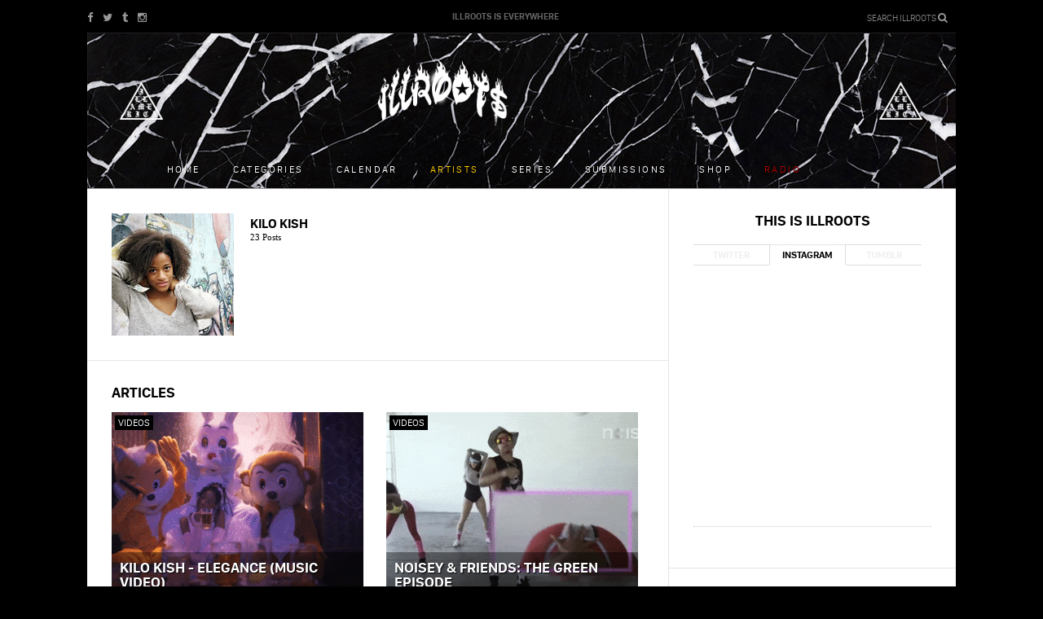

--- FILE ---
content_type: text/html; charset=utf-8
request_url: https://archive.illroots.com/artists/kilo-kish
body_size: 5997
content:
<!DOCTYPE html>
<html>
    <head>

        <meta http-equiv="content-type" content="text/html; charset=UTF-8" />
        <meta name="viewport" content="initial-scale=1, maximum-scale=1">
        <title>ILLROOTS | Kilo Kish</title>
<meta content="ILLROOTS IS EVERYWHERE" name="description" />
<meta content="drake, kanye west, chance the rapper, kendrick lamar, travis scott, future, asap rocky, justin bieber, the weeknd, rap, hip hop, supreme, streetwear, meme, ratchet, nicki minaj, lil wayne" name="keywords" />
<meta content="ILLROOTS" property="og:title" />
<meta content="https://archive.illroots.com/artists/kilo-kish" property="og:url" />
<meta content="http://illroots.com/assets/missing/articles/og.png" property="og:image" />
<meta content="ILLROOTS" property="og:site_name" />
<meta content="index,follow" name="robots" />
        <link href="/assets/application-a1027c00dbd3bff272c269890a033d19.css" media="all" rel="stylesheet" type="text/css" />
        <link rel="apple-touch-icon-precomposed" href="/assets/ill_icon-2ccb807e8000e0bcf444cecdf690dddf.png" />

        <link href="https://fonts.googleapis.com/css?family=Ubuntu:500" rel='stylesheet' type='text/css'>
        <script src="/assets/application-1706137f9062d8dfaf25b7ec357c4c68.js" type="text/javascript"></script>
        <meta content="authenticity_token" name="csrf-param" />
<meta content="mKHVkkb/214Pv6ZqWQbasxitlp+4Ihdv8GfQ4eWUJUQ=" name="csrf-token" />

        <!-- cmnUNT | Begin head script -->
<script type="text/javascript">

if($.browser.mobile)
	cmnunt_site = "cmn_illroots_mob"; //cmn_demo_mobile; 
else
	cmnunt_site = "cmn_illroots"; //cmn_demo_mobile; 

cmnunt_silo = "s_mus";
cmnunt_subsilo = "";    
cmnunt_tier = "to,home";
cmnunt_zone    = "home";
cmnunt_kw = "";
cmnunt_exclude    = "";
cmn_tb_theme    = 'default';

 if($.browser.mobile)
 {
 	document.write('<scr' + 'ipt src="//media.complex.com/common/cmnUNTmobile.js"' + '></scr' + 'ipt>');
 } else {
 	document.write('<scr' + 'ipt src="//media.complex.com/common/cmnUNT.js"' + '></scr' + 'ipt>');
 }
console.log("Mozilla/5.0 (Macintosh; Intel Mac OS X 10_15_7) AppleWebKit/537.36 (KHTML, like Gecko) Chrome/131.0.0.0 Safari/537.36; ClaudeBot/1.0; +claudebot@anthropic.com)");
</script>
<!-- cmnUNT | End head script -->

        <script>
    var _gaq = _gaq || [];
    _gaq.push(
        ['_setAccount', 'UA-11269147-1'],
        ['_trackPageview'],
        ['b._setAccount', 'UA-4633345-30'],
        ['b._trackPageview']
    );
    (function() {
        var ga = document.createElement('script'); ga.type = 'text/javascript'; ga.async = true;
        ga.src = ('https:' == document.location.protocol ? 'https://ssl' : 'http://www') + '.google-analytics.com/ga.js';
        var s = document.getElementsByTagName('script')[0]; s.parentNode.insertBefore(ga, s);
    })();
</script>
        <!-- Begin comScore Tag -->
<script>document.write(unescape("%3Cscript src=\'" + (document.location.protocol == "https:" ? "https://sb" : "http://b") + ".scorecardresearch.com/beacon.js\' %3E%3C/script%3E"));</script>
<script>
  COMSCORE.beacon({
    c1:2,
    c2:6685975,
    c3:"",
    c4:"https://archive.illroots.com/artists/kilo-kish",
    c5:"",
    c6:"",
    c15:""
  });
</script>
<noscript><img src="http://b.scorecardresearch.com/p?c1=2&c2=6685975&c3=&c4=&c5=&c6=&c15=&cj=1" /></noscript>
<!-- End comScore Tag -->
        
        
    </head>
    <body>

        <div id="rain-wrapper">
        </div>

        <div id="wrap">
            <div id="fb-root"></div>
    <script>(function(d, s, id) {
      var js, fjs = d.getElementsByTagName(s)[0];
      if (d.getElementById(id)) return;
      js = d.createElement(s); js.id = id;
      js.src = "//connect.facebook.net/en_US/all.js#xfbml=1&appId=617093131646088";
      fjs.parentNode.insertBefore(js, fjs);
}(document, 'script', 'facebook-jssdk'));</script>

              <header class="mobile-header">
    <div class="inner">                
        <!-- <div class="rainyday-bg"> -->
        <!-- </div> -->

        <a href="/" class="logo">
            <img alt="Original" height="42px" src="/uploads/sites/1/mobile_logo/1384527988/original.png?1498271682" />
        </a>
        
        <button class="collapse-menu">
            <svg x="0px" y="0px" width="100%" viewBox="0 0 96 96" class="gh-svg gh-svg-top" enable-background="new 0 0 96 96">
                <rect width="36" height="5" x="30" y="45" class="gh-svg-rect gh-svg-rect-top"></rect>
            </svg>
            <svg x="0px" y="0px" width="100%" viewBox="0 0 96 96" class="gh-svg gh-svg-bottom" enable-background="new 0 0 96 96">
                <rect width="36" height="5" x="30" y="45" class="gh-svg-rect gh-svg-rect-bottom"></rect>
            </svg>
        </button>

        <span class="fa fa-search launch-search"></span>

        <div class="hr"></div>
    </div>
    <nav class="mobile-menu-nav">   
        <div class="inner">        
            <ul class="nav">
                <li><a href="https://archive.illroots.com/songs">Songs</a></li>
                <li><a href="https://archive.illroots.com/mixtapes">Mixtapes</a></li>
                <li><a href="https://archive.illroots.com/videos">Videos</a></li>
                <li><a href="https://archive.illroots.com/news">News</a></li>
                <li><a href="https://archive.illroots.com/clothes">Clothes</a></li>
                <li><a href="https://archive.illroots.com/tech">Tech</a></li>
                <li><a href="https://archive.illroots.com/galleries">Galleries</a></li>            
                <li><a href="https://archive.illroots.com/editorial">Editorial</a></li>
                <li class="active artists"><a href="https://archive.illroots.com/artists">Artists</a></li>
                <li class="shop"><a href="http://illameri.ca">Shop</a></li>
                <li class="calendar"><a href="https://archive.illroots.com/calendar">Calendar</a></li>            
                <li class="series"><a href="https://archive.illroots.com/series">Series</a></li>
                <li class="submissions"><a href="https://archive.illroots.com/artist-submissions">Submissions</a></li>
                <li class="social-link">
                    <a target="_blank" href="https://facebook.com/illrootsforever" class="fa fa-facebook-square"></a>
                </li>
                <li class="social-link">
                    <a target="_blank" href="https://twitter.com/ILLROOTS" class="fa fa-twitter-square"></a>
                </li>
                <li class="social-link">
                    <a target="_blank" href="https://illroots.tumblr.com/" class="fa fa-tumblr-square"></a>
                </li>
                <li class="social-link">
                    <a target="_blank" href="https://instagram.com/illroots/" class="fa fa-instagram"></a>
                </li>
            </ul>
        </div>    
    </nav>
</header>

            
<header class="main-header" style="background: url(/uploads/sites/1/header_image/1384527988/header_image.jpg?1450274582) center top no-repeat" >
    <div class="inner">
        <!-- <div class="rainyday-bg"> -->
        <!-- </div> -->
        <div class="top">

            <div class="social-links">
                <a target="_blank" href="https://www.facebook.com/illrootsforever" class="fa fa-facebook"></a>
                <a target="_blank" href="https://twitter.com/ILLROOTS" class="fa fa-twitter"></a>
                <a target="_blank" href="https://illroots.tumblr.com/" class="fa fa-tumblr"></a>
                <!-- <a href="" class="icon sprite-gplus">gplus</a> -->
                <a target="_blank" href="https://instagram.com/illroots/" class="fa fa-instagram"></a>
            </div>

            <span>IllRoots is everywhere</span>

            <div class="search-wrap">
                <div class="search-form launch-search">
                    Search ILLROOTS <div class="fa fa-search"></div>
                </div>
            </div>

        </div>

        <a href="/" class="logo">
            <img alt="Original" height="86px" src="/uploads/sites/1/desktop_logo/1384527988/original.png?1498271680" />
        </a>
        <a href="/" class="small-logo">
            <img alt="Original" height="43px" src="/uploads/sites/1/desktop_logo/1384527988/original.png?1498271680" />
        </a>

        <a href="http://illamerica.com/" target="_blank"><span class="sprite-pyramid right"></span></a>
        <a href="http://illamerica.com/" target="_blank"><span class="sprite-pyramid"></span></a>


        <nav class="main-nav-wrap">
            <ul class="main-nav">
                <li class="home"><a href="/">Home</a></li>
                <li class="categories"><a href="">Categories</a></li>
                <li class="calendar"><a href="https://archive.illroots.com/calendar">Calendar</a></li>
                <li class="active artists"><a href="https://archive.illroots.com/artists">Artists</a></li>
                <li class="series"><a href="https://archive.illroots.com/series">Series</a></li>
                <li class="submissions"><a href="https://archive.illroots.com/artist-submissions">Submissions</a></li>

                <li><a href="http://illamerica.com/" target="_blank">Shop</a></li>
                <li><a id="open-player" class="radio-link" href="">Radio</a></li>
            </ul>
        </nav>

        <nav class="sub-nav-wrap">
            <ul>
                <li><a href="https://archive.illroots.com/songs">Songs</a></li>
                <li><a href="https://archive.illroots.com/mixtapes">Mixtapes</a></li>
                <li><a href="https://archive.illroots.com/news">News</a></li>
                <li><a href="https://archive.illroots.com/clothes">Clothes</a></li>
                <li><a href="https://archive.illroots.com/videos">Videos</a></li>
                <li><a href="https://archive.illroots.com/galleries">Galleries</a></li>
                <li><a href="https://archive.illroots.com/tech">Tech</a></li>
                <li><a href="https://archive.illroots.com/editorial">Editorial</a></li>
            </ul>
        </nav>

        <div class="hr"></div>

        <!-- <div id="soundcloud-player"></div> -->
    </div>
</header>


              <div id="cmn_ad_tag_head" class="fw_illroots">
                  <script>cmnUNT('3x3', tile_num++, true, "cmn_ad_tag_head");</script>
              </div>
            
            <div class="main-wrap" id="cmn_wrap">

                <div class="body">                    
                    <div class="results-page">
    
    <div class="left-column">
       
       <div class="result-list">
             
           <div class="tile artist-header">
               <img alt="Thumb" src="/uploads/artists/460/image/1390331522/thumb.jpg?1390331549" />
               <div class="title">Kilo Kish</div>
               
               <div class="post-count">23 Posts</div>
               
               <div class="clear"></div>
           </div>
             
               <div class="tile artist-articles">
                   <h3>Articles</h3>
                       <ul class="features">
                               <li>
                                   <a href="/watch/kilo-kish-elegance-music-video">
                                       <span class="cat">Videos</span>
                                       <div class="title">
                                           <h3>Kilo Kish - Elegance (Music Video)</h3>
                                           <b>View Post &raquo;</b>
                                       </div>
                                       <img alt="Search_results" src="/uploads/articles/48848/image/1535581110/search_results.gif?1535591416" />
                                   </a>
                               </li>
                               <li>
                                   <a href="/watch/noisey-friends-the-green-episode">
                                       <span class="cat">Videos</span>
                                       <div class="title">
                                           <h3>Noisey &amp; Friends: The Green Episode</h3>
                                           <b>View Post &raquo;</b>
                                       </div>
                                       <img alt="Search_results" src="/uploads/articles/41889/image/1488503088/search_results.gif?1488505227" />
                                   </a>
                               </li>
                               <li>
                                   <a href="/watch/kilo-kish-obsessing-music-video">
                                       <span class="cat">Videos</span>
                                       <div class="title">
                                           <h3>Kilo Kish - Obsessing</h3>
                                           <b>View Post &raquo;</b>
                                       </div>
                                       <img alt="Search_results" src="/uploads/articles/41129/image/1484700240/search_results.gif?1484700948" />
                                   </a>
                               </li>
                               <li>
                                   <a href="/read/vince-staples-announces-the-life-aquatic-tour">
                                       <span class="cat">News</span>
                                       <div class="title">
                                           <h3>Vince Staples Announces ‘The Life Aquatic Tour&#x27;</h3>
                                           <b>View Post &raquo;</b>
                                       </div>
                                       <img alt="Search_results" src="/uploads/articles/40338/image/1480470746/search_results.png?1480471824" />
                                   </a>
                               </li>
                               <li>
                                   <a href="/read/jesse-boykins-iii-bartholomew-album-stream">
                                       <span class="cat">Mixtapes</span>
                                       <div class="title">
                                           <h3>Jesse Boykins III - Bartholomew</h3>
                                           <b>View Post &raquo;</b>
                                       </div>
                                       <img alt="Search_results" src="/uploads/articles/37959/image/1470087633/search_results.jpg?1470087868" />
                                   </a>
                               </li>
                               <li>
                                   <a href="/watch/kilo-kish-hello-lakisha-music-video">
                                       <span class="cat">Videos</span>
                                       <div class="title">
                                           <h3>Kilo Kish - Hello, Lakisha</h3>
                                           <b>View Post &raquo;</b>
                                       </div>
                                       <img alt="Search_results" src="/uploads/articles/37025/image/1465245465/search_results.png?1465246318" />
                                   </a>
                               </li>
                               <li>
                                   <a href="/listen/kilo-kish-memory-lane">
                                       <span class="cat">Songs</span>
                                       <div class="title">
                                           <h3>Kilo Kish - Memory Lane</h3>
                                           <b>View Post &raquo;</b>
                                       </div>
                                       <img alt="Search_results" src="/uploads/articles/36167/image/1460431379/search_results.jpg?1460431653" />
                                   </a>
                               </li>
                               <li>
                                   <a href="/read/kilo-kish-reflections-in-real-time-album-stream">
                                       <span class="cat">Mixtapes</span>
                                       <div class="title">
                                           <h3>Kilo Kish - Reflections in Real Time (Album Stream)</h3>
                                           <b>View Post &raquo;</b>
                                       </div>
                                       <img alt="Search_results" src="/uploads/articles/35448/image/1456844166/search_results.jpg?1456844222" />
                                   </a>
                               </li>
                               <li>
                                   <a href="/watch/kilo-kish-existential-crisis-hour-music-video">
                                       <span class="cat">Videos</span>
                                       <div class="title">
                                           <h3>Kilo Kish - Existential Crisis Hour!</h3>
                                           <b>View Post &raquo;</b>
                                       </div>
                                       <img alt="Search_results" src="/uploads/articles/35442/image/1456799734/search_results.gif?1456800284" />
                                   </a>
                               </li>
                               <li>
                                   <a href="/listen/kilo-kish-poem-a">
                                       <span class="cat">Songs</span>
                                       <div class="title">
                                           <h3>Kilo Kish - Poem A</h3>
                                           <b>View Post &raquo;</b>
                                       </div>
                                       <img alt="Search_results" src="/uploads/articles/34708/image/1453410725/search_results.jpg?1453410765" />
                                   </a>
                               </li>
                               <li>
                                   <a href="/listen/nuri-sometimes-ft-kilo-kish-tt-the-artist-alexa-lima">
                                       <span class="cat">Songs</span>
                                       <div class="title">
                                           <h3>Nuri - Sometimes (Ft. Kilo Kish, TT the Artist &amp; Alexa Lima)</h3>
                                           <b>View Post &raquo;</b>
                                       </div>
                                       <img alt="Search_results" src="/uploads/articles/31605/image/1439422162/search_results.jpg?1439422261" />
                                   </a>
                               </li>
                               <li>
                                   <a href="/watch/the-rap-monument-full-version-uncensored">
                                       <span class="cat">Songs</span>
                                       <div class="title">
                                           <h3>The Rap Monument (Full Version) [Uncensored]</h3>
                                           <b>View Post &raquo;</b>
                                       </div>
                                       <img alt="Search_results" src="/uploads/articles/27498/image/1419460342/search_results.gif?1419473646" />
                                   </a>
                               </li>
                               <li>
                                   <a href="/watch/the-rap-monument-full-version">
                                       <span class="cat">Videos</span>
                                       <div class="title">
                                           <h3>The Rap Monument (Full Version)</h3>
                                           <b>View Post &raquo;</b>
                                       </div>
                                       <img alt="Search_results" src="/uploads/articles/27404/image/1418934826/search_results.gif?1418942458" />
                                   </a>
                               </li>
                               <li>
                                   <a href="/watch/kilo-kish-locket-music-video">
                                       <span class="cat">Videos</span>
                                       <div class="title">
                                           <h3>Kilo Kish - Locket</h3>
                                           <b>View Post &raquo;</b>
                                       </div>
                                       <img alt="Search_results" src="/uploads/articles/25160/image/1408995934/search_results.gif?1409005685" />
                                   </a>
                               </li>
                               <li>
                                   <a href="/watch/kilo-kish-begin-route-music-video">
                                       <span class="cat">Videos</span>
                                       <div class="title">
                                           <h3>Kilo Kish – Begin Route</h3>
                                           <b>View Post &raquo;</b>
                                       </div>
                                       <img alt="Search_results" src="/uploads/articles/24318/image/1404856057/search_results.jpg?1404866639" />
                                   </a>
                               </li>
                               <li>
                                   <a href="/read/kilo-kish-give-it-2-you-jordan-knight-cover">
                                       <span class="cat">News</span>
                                       <div class="title">
                                           <h3>Kilo Kish - Give It 2 You (Jordan Knight Cover)</h3>
                                           <b>View Post &raquo;</b>
                                       </div>
                                       <img alt="Search_results" src="/uploads/articles/1624/image/1369753122/search_results.jpg?1377380984" />
                                   </a>
                               </li>
                               <li>
                                   <a href="/watch/kilo-kish-k-mixtape">
                                       <span class="cat">News</span>
                                       <div class="title">
                                           <h3>Kilo Kish - K+</h3>
                                           <b>View Post &raquo;</b>
                                       </div>
                                       <img alt="Search_results" src="/uploads/articles/2093/image/1360238063/search_results.jpg?1377386036" />
                                   </a>
                               </li>
                               <li>
                                   <a href="/read/kilo-kish-creepwave-ft-flatbush-zombies">
                                       <span class="cat">News</span>
                                       <div class="title">
                                           <h3>Kilo Kish – creepwave (Ft. Flatbush ZOMBiES)</h3>
                                           <b>View Post &raquo;</b>
                                       </div>
                                       <img alt="Search_results" src="/uploads/articles/1922/image/1359033399/search_results.jpg?1377384876" />
                                   </a>
                               </li>
                               <li>
                                   <a href="/read/the-internet-announces-european-tour-with-kilo-kish">
                                       <span class="cat">News</span>
                                       <div class="title">
                                           <h3>The Internet Announces European Tour With Kilo Kish</h3>
                                           <b>View Post &raquo;</b>
                                       </div>
                                       <img alt="Search_results" src="/uploads/articles/1869/image/1358529724/search_results.jpg?1377384382" />
                                   </a>
                               </li>
                               <li>
                                   <a href="/watch/kilo-kish-interview-with-the-fader">
                                       <span class="cat">News</span>
                                       <div class="title">
                                           <h3>Kilo Kish Interview With The FADER</h3>
                                           <b>View Post &raquo;</b>
                                       </div>
                                       <img alt="Search_results" src="/uploads/articles/3916/image/1354554096/search_results.jpg?1378322026" />
                                   </a>
                               </li>
                               <li>
                                   <a href="/watch/kilo-kish-navy-music-video">
                                       <span class="cat">News</span>
                                       <div class="title">
                                           <h3>Kilo Kish - Navy</h3>
                                           <b>View Post &raquo;</b>
                                       </div>
                                       <img alt="Search_results" src="/uploads/articles/3097/image/1347887845/search_results.jpg?1378324300" />
                                   </a>
                               </li>
                               <li>
                                   <a href="/read/kilo-kish-creep-wave">
                                       <span class="cat">News</span>
                                       <div class="title">
                                           <h3>Kilo Kish – Creep Wave</h3>
                                           <b>View Post &raquo;</b>
                                       </div>
                                       <img alt="Search_results" src="/uploads/articles/2962/image/1346707488/search_results.jpg?1377400330" />
                                   </a>
                               </li>
                               <li>
                                   <a href="/read/kilo-kish-watergun">
                                       <span class="cat">News</span>
                                       <div class="title">
                                           <h3>Kilo Kish - Watergun</h3>
                                           <b>View Post &raquo;</b>
                                       </div>
                                       <img alt="Search_results" src="/uploads/articles/2621/image/1343759239/search_results.jpg?1377396752" />
                                   </a>
                               </li>
                       </ul>
                   <div class="clear"></div>
               </div>
           
           
           
       </div>
        
    </div>
    
    <div class="right-column">
        <div class="tile tabs social-tab ">
    <h3>This is IllRoots</h3>
    
        <div class="tab-nav">
            <div class="tab">Twitter</div>
            <div class="tab active">Instagram</div>
            <div class="tab">Tumblr</div>
        </div>
    
        <div class="tab-body">
            <div class="tab-item">
             <a class="twitter-timeline" href="https://twitter.com/ILLROOTS" data-chrome="noheader noborders nofooter transparent" data-theme="light" data-link-color="#ff0000" data-widget-id="384681221705314304" height="323"></a>
             <script>!function(d,s,id){var js,fjs=d.getElementsByTagName(s)[0],p=/^http:/.test(d.location)?'http':'https';if(!d.getElementById(id)){js=d.createElement(s);js.id=id;js.src=p+"://platform.twitter.com/widgets.js";fjs.parentNode.insertBefore(js,fjs);}}(document,"script","twitter-wjs");</script>
            </div>
            <div class="tab-item active" id="instagram">
                <div class="social-carousel">
                    <ul>
                    </ul>
                </div>
                <div class="carousel-nav">
                    <ul>
                    </ul>
                </div>
                
            </div>

            <div class="tab-item" id="tumblr">
              <div class="social-carousel">
                <ul>
                </ul>
              </div>
              <div class="carousel-nav">
                  <ul>
                  </ul>
              </div>
            </div>
        </div>
    <div id="instafeed"></div>
</div>

        
        <div class="tile pad rr ad-tile">
            <!-- cmnUNT | Begin ad tag -->
<div class="fw" id="cmn-ad-5349761051111114" data-size="300x600">
<script>
	
	if(typeof(cmnUNT) != "undefined")
		cmnUNT('300x600', tile_num++, true, cmn-ad-5349761051111114);		
	else
		console.log("cmnUNT not loaded");
	
</script>
</div>
<!-- cmnUNT | End ad tag -->

        </div>
        
    </div>
    
    <div class="clear"></div>
</div>

                </div>
                
            </div>

            <div class="clear"></div>
<footer>
	<nav class="right">
	    <ul>
	        <!-- <li><a href="/about">about</a></li> -->
	        <li><a href="/cdn-cgi/l/email-protection#73101c1d07121007331a1f1f011c1c07005d101c1e">Contact ILLROOTS</a></li>
	        <!-- <li><a href="/submissions">artist submissions</a></li> -->
          <!-- <li><a href="">mailing list</a></li>  -->
	    </ul>
	</nav>
	<div class="left">illroots.com is property of illroots forever, llc 2013 </div>
	<div class="clear"></div>
</footer>
            
            <div class="search-overlay">

    <div class="search-title">Search IllRoots</div>
    
    <div class="search-instructions"></div>
    
    <div class="icon close-search sprite-close-search">Close</div>

    <div class="search-form">
        <form method="get"><input type="text" name="poop" class="overlay-search-term" /></form>
    </div>

</div>

            <a href="#" id="move-to-top" class="jump-to-top-link"><img alt="Jump" src="/assets/jump-d24ecfe9631b459533b297975a177722.png" width="50" /></a>        
        
        </div>
        <!-- Quantcast Tag --> 
<script data-cfasync="false" src="/cdn-cgi/scripts/5c5dd728/cloudflare-static/email-decode.min.js"></script><script type="text/javascript">
  var _qevents = _qevents || [];

  (function() {
   var elem = document.createElement('script');

   elem.src = (document.location.protocol == "https:" ? "https://secure" : "http://edge") + ".quantserve.com/quant.js";
   elem.async = true;
   elem.type = "text/javascript";
   var scpt = document.getElementsByTagName('script')[0];
   scpt.parentNode.insertBefore(elem, scpt);  
  })();
</script>
<script type="text/javascript">
_qevents.push( { qacct:"p-a0gOdUACucKCE"} );
</script>
<noscript>
<div style="display: none;"><img src="//pixel.quantserve.com/pixel/p-a0gOdUACucKCE.gif" height="1" width="1" alt="Quantcast"/></div>
</noscript>
<!-- End Quantcast tag -->
            <!-- cmnUNT | Begin footer script -->
<div class="_footer">
<script>

(function() {

  window.cToolbarInit = function() {

    cToolbar.load({
      mobileRightButton: 'email', 
      facebookUsername: 'illrootsforever',
      facebookName: 'illroots',
      twitterHandle: 'illroots',
      twitterName: 'illroots',
      youtube: '',
      youtubeDisplayName: '',
      desktopBackground: 'gradient', 
      desktopSocialButtons: ["twitter","facebook"],
      channel: 'Music'
    });
   
  };

var ns = document.createElement('script');       
    ns.type = 'text/javascript';
    ns.async = true;
    ns.src = '//toolbar.complex.com/dist/ctoolbar.min.js';
    var s = document.getElementsByTagName('script')[0];
    s.parentNode.insertBefore(ns, s);

})();
</script>
<!-- cmnUNT | End footer script -->
<script>
  if(typeof(cmnUNT) != "undefined")
    cmnUNT('tover', tile_num++);
</script>
</div>

    <script defer src="https://static.cloudflareinsights.com/beacon.min.js/vcd15cbe7772f49c399c6a5babf22c1241717689176015" integrity="sha512-ZpsOmlRQV6y907TI0dKBHq9Md29nnaEIPlkf84rnaERnq6zvWvPUqr2ft8M1aS28oN72PdrCzSjY4U6VaAw1EQ==" data-cf-beacon='{"version":"2024.11.0","token":"0503bc7e9db1425299b69eed72785bcb","r":1,"server_timing":{"name":{"cfCacheStatus":true,"cfEdge":true,"cfExtPri":true,"cfL4":true,"cfOrigin":true,"cfSpeedBrain":true},"location_startswith":null}}' crossorigin="anonymous"></script>
</body>
</html>
